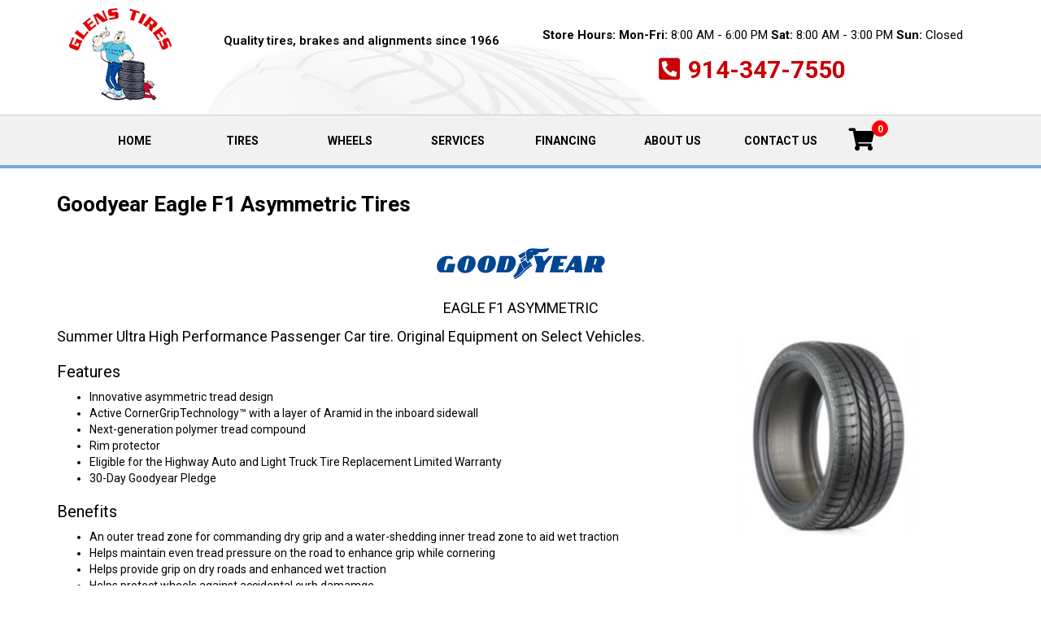

--- FILE ---
content_type: text/html; charset=utf-8
request_url: https://www.glenstyres.com/tires/make/goodyear/eagle-f1-asymmetric/
body_size: 6417
content:
<!DOCTYPE html>
<!--[if lt IE 7]> <html class="no-js ie6 oldie" lang="en-US"> <![endif]-->
<!--[if IE 7]> <html class="no-js ie7 oldie" lang="en-US"> <![endif]-->
<!--[if IE 8]> <html class="no-js ie8 oldie" lang="en-US"> <![endif]-->
<!--[if gt IE 8]><!--> <html class="no-js" lang="en-US"> <!--<![endif]-->
  <head><meta http-equiv="Content-Type" content="text/html; charset=utf-8" /><meta http-equiv="X-UA-Compatible" content="IE=edge" />
<title>Goodyear Eagle F1 Asymmetric Tires | Glen's Tire | West Valley City, Utah</title><meta name="viewport" content="width=device-width, initial-scale=1.0, maximum-scale=1.0,user-scalable=0" />
<meta name="description" content="Goodyear Eagle F1 Asymmetric Tires. Summer Ultra High Performance Passenger Car tire." />
<meta name="keywords" content="Goodyear Eagle F1 Asymmetric Tires, Summer, Performance, Passenger, Tire, Dry, Grip, Water, Wet, Traction, Road, Enhanced, Asymmetric, Sidewall, Compound, Warranty" />
<link rel="P3Pv1" href="/privacy/" />
<link rel="Shortcut Icon" href="https://www.r2cthemes.com/GlensTire/i/favicon.ico" type="image/x-icon" />
<script src="/App_Files/Modernizr.js" defer></script>
<script src="https://code.jquery.com/jquery-3.6.0.min.js" integrity="sha256-/xUj+3OJU5yExlq6GSYGSHk7tPXikynS7ogEvDej/m4=" crossorigin="anonymous"></script>
<script>window.jQuery || document.write('<script src="/App_Files/JQuery.js"><\/script>')</script>
<script src="https://code.jquery.com/jquery-migrate-3.3.2.min.js" integrity="sha256-Ap4KLoCf1rXb52q+i3p0k2vjBsmownyBTE1EqlRiMwA=" crossorigin="anonymous"></script><script src="https://cdnjs.cloudflare.com/ajax/libs/knockout/3.5.0/knockout-min.js" defer></script><script src="https://stackpath.bootstrapcdn.com/bootstrap/4.3.1/js/bootstrap.min.js" defer></script>
<script type="text/javascript" src="/App_Files/Global.js?v=4"></script>
<script type="text/javascript" src="/app_scripts/lazyload.es2015.js"></script>
<script type="text/javascript" src="/App_Files/Wonky.v6.min.js"></script>
<style type="text/css" media="all">@import "https://stackpath.bootstrapcdn.com/bootstrap/4.3.1/css/bootstrap.min.css";</style>
<style type="text/css" media="all">@import "https://cdnjs.cloudflare.com/ajax/libs/font-awesome/4.7.0/css/font-awesome.min.css";</style>
<style type="text/css" media="screen">@import "/App_Files/Normalize.css";</style>
<style type="text/css" media="screen">@import "/App_Files/Common.css";</style>
<style type="text/css" media="screen">@import "/App_Modules/080-CartStatus/Default.css";</style>
<style type="text/css" media="screen">@import "/app_files/brands.min.css";</style>
<style type="text/css" media="screen">@import "/App_Modules/142-ModelList/Default.css?v=2.00";</style>
<style type="text/css" media="screen">@import "/App_Files/Wonky.css";</style>
<style type="text/css" media="all">@import "https://www.r2cthemes.com/GlensTire/general.css";</style>
<!-- Google tag (gtag.js) -->
<script async src="https://www.googletagmanager.com/gtag/js?id=G-S2ZDR48BKD"></script>
<script>
window.dataLayer = window.dataLayer || [];
function gtag(){dataLayer.push(arguments);}
gtag('js', new Date());
gtag('config', 'G-S2ZDR48BKD');
</script>
<!-- End Google Tag Manager -->

</head>
  <body class="normal-page desktop responsive has-shopping-cart name-tiremake">



      <div id="top" class="body">
		
<!--[if IE]>
<script type="text/javascript">
//<![CDATA[
document.isInternetExplorer = true;
//]]>
</script>
<![endif]-->
<div class="theme-glenstire"><div class="kind-retailer"><div class="web-2940"><div class="culture-1033"><div class="page-137"><div class="no-visitor"><div class="no-sidebar"><div class="no-extras"><div class="module-001"></div><div id="visitor-status"><div class="module-080"><p><a href="/cart/" class="module-080-cart-link" id="wonky-cart-count" rel="nofollow">Cart&nbsp; </a></p>
<script type="text/javascript">
//<![CDATA[
document.wonkyCartUrl='/cart/';
document.wonkyAppPath='';
document.wonkyDomain='www.glenstyres.com';
document.wonkyCookieName='WonkyCartCookie';
document.wonkyCookieShippingZipcode='WonkyShippingZipCodeCookie';
document.wonkyTireSingular='item';
document.wonkyTiresPlural='items';
document.wonkyOfThesePhrase='of these';
document.wonkyAlreadyHavePhrase='You already have';
document.wonkyInCartPhrase='in your cart.';
document.wonkyAddWord='Add';
document.wonkyMorePhrase='more?';
document.wonkyEmptyWord='empty';
document.wonkyWeHaveAddedPhrase='We have added';
document.wonkyToYourCartPhrase='to your shopping cart.';
document.wonkyYouNowHavePhrase='You now have';
document.wonkyInYourCart='in your cart.';
document.wonkyDoYouWishToPhrase='Do you wish to';
document.wonkyContinueShoppingPhrase='Continue Shopping';
document.wonkyOrWord='or';
document.wonkyCheckOutNowPhrase='Check Out Now';
document.wonkyCartWord='Cart';
document.wonkyTiresToComparePhrase='You have {0} tires to compare';
document.wonkyMaximumOrderForPhrase='The maximum order for ';
document.wonkyHasBeenReachedPhrase=' a été atteinte.';
document.showQtyRestriction = false;
document.showMultipleTireClassRestriction = false;
document.wonkyCountOnly = false;
document.formatDecimalToCurrency = false;document.currencyCode = 'USD';//]]>
</script>
</div></div><div class="module-138">
<style>

    #navKoTo #keme {
        width: 50%;
    }

    #navKoTo #keme > i {
        font-size: 2em !important;
    }

    #navKoTo #keme #count {
        background: red !important;
        border: 1px solid red !important;
        border-radius: 100% !important;
        color: white !important;
        float: right !important;
    }
</style>
<div id="navKoTo" style="display: none;" data-bind="visible: true">
    <div class="container-fluid mobile-hide">
        <div class="container">
            <div class="row">
                <div class="col-lg-2">
                    <a class="navbar-brand" href="/">
                        <img src="https://www.r2cthemes.com/GlensTire/i/logo.png" alt="Glenn's Tires" />
                    </a>
                </div>
                <div class="col-lg-4 header-2">
                    <p>Quality tires, brakes and alignments since 1966</p>
                </div>
                <div class="col-lg-6 header-3">
                    <!--ko if: store() == null-->
                        <div>
                            <p>
                                <b>Store Hours:</b>
                                <b>Mon-Fri:</b>
                                <span>8:00 AM - 6:00 PM</span>
                                <b>Sat:</b>
                                <span>8:00 AM - 3:00 PM</span>
                                <b>Sun:</b>
                                <span>Closed</span>
                            </p>
                            <a class="phone" href="tel:914-347-7550">914-347-7550</a>
                        </div>
                    <!--/ko-->
                    <!--ko if: store() != null-->
                        <div data-bind="with: store">
                            <p data-bind="with: OpeningTimes">
                                <b>Store Hours:</b>
                                <!--ko if: IsWeekdayScheduleTheSame == true-->
                                    <b>Mon-Fri:</b>
                                    <span data-bind="text: MondaySchedule"></span>
                                <!--/ko-->
                                <!--ko if: IsWeekdayScheduleTheSame == false-->
                                    <b>Mon:</b>
                                    <span data-bind="text: MondaySchedule"></span>
                                    <b>Tue:</b>
                                    <span data-bind="text: TuesdaySchedule"></span>
                                    <b>Wed:</b>
                                    <span data-bind="text: WednesdaySchedule"></span>
                                    <b>Thu:</b>
                                    <span data-bind="text: ThursdaySchedule"></span>
                                    <b>Fri:</b>
                                    <span data-bind="text: FridaySchedule"></span>
                                <!--/ko-->
                                <b>Sat:</b>
                                <span data-bind="text: SaturdaySchedule"></span>
                                <b>Sun:</b>
                                <span data-bind="text: SundaySchedule"></span>
                            </p>
                            <a class="phone" data-bind="text: Phone, attr: { href: 'tel:' + Phone }"></a>
                        </div>
                    <!--/ko-->
                </div>
            </div>
        </div>
    </div>
    
    <div class="container-fluid header-nav">
        <div class="container">
            <a class="mobile mobile-logo" href="/">
                <img src="https://www.r2cthemes.com/GlensTire/i/logo.png" alt="Glenn's Tires" />
            </a>
            <nav class="navbar navbar-expand-lg navbar-light">
                <button class="navbar-toggler" type="button" data-toggle="collapse" data-target="#navKoTo-PaPaRaPaPa" aria-controls="navKoTo-PaPaRaPaPa" aria-expanded="false" aria-label="Toggle navigation">
                    <span class="navbar-toggler-icon"></span>
                </button>
                <div id="navKoTo-PaPaRaPaPa" class="collapse navbar-collapse">
                    <span class="closeNav" onclick="$('.navbar-toggler').click();"></span>
                    <ul class="navbar-nav">
                        <li class="nav-item">
                            <a class="nav-link" href="/">Home<span class="sr-only">(current)</span></a>
                        </li>
                        <li class="nav-item">
                            <a class="nav-link" href="/tires/">Tires</a>
                        </li>
                        <li class="nav-item">
                            <a class="nav-link" href="/wheels/">Wheels</a>
                        </li>
                        <li class="nav-item">
                            <a class="nav-link" href="/services/">Services</a>
                        </li>
                        <li class="nav-item">
                            <a class="nav-link" href="/financing/">Financing</a>
                        </li>
                        <li class="nav-item">
                            <a class="nav-link" href="/about/">About Us</a>
                        </li>
                        <li class="nav-item">
                            <a class="nav-link" href="/contact/">Contact Us</a>
                        </li>
                        
                        <!--ko if: isMobile() == true-->
                            <!--ko if: store() == null-->
                                <li>
                                    <b>Store Hours:</b>
                                </li>
                                <li>
                                    <b>Mon-Fri:</b>
                                    <span>8:00 AM - 6:00 PM</span>
                                </li>
                                <li>
                                    <b>Sat:</b>
                                    <span>8:00 AM - 3:00 PM</span>
                                </li>
                                <li>
                                    <b>Sun:</b>
                                    <span>Closed</span>
                                </li>
                                <li><a class="phone" href="tel:914-347-7550">914-347-7550</a></li>
                            <!--/ko-->
                            <!--ko if: store() != null-->
                                <!--ko with: store-->
                                    <li class="store-hours">
                                        <b>Store Hours:</b>
                                    </li>
                                    <li data-bind="with: OpeningTimes">
                                        <!--ko if: IsWeekdayScheduleTheSame == true-->
                                        <b>Mon-Fri:</b>
                                        <span data-bind="text: MondaySchedule"></span>
                                        <!--/ko-->
                                        <!--ko if: IsWeekdayScheduleTheSame == false-->
                                        <b>Mon:</b>
                                        <span data-bind="text: MondaySchedule"></span>
                                        <b>Tue:</b>
                                        <span data-bind="text: TuesdaySchedule"></span>
                                        <b>Wed:</b>
                                        <span data-bind="text: WednesdaySchedule"></span>
                                        <b>Thu:</b>
                                        <span data-bind="text: ThursdaySchedule"></span>
                                        <b>Fri:</b>
                                        <span data-bind="text: FridaySchedule"></span>
                                        <!--/ko-->
                                    </li>
                                    <li data-bind="with: OpeningTimes">
                                        <b>Sat:</b>
                                        <span data-bind="text: SaturdaySchedule"></span>
                                    </li>
                                    <li data-bind="with: OpeningTimes">
                                        <b>Sun:</b>
                                        <span data-bind="text: SundaySchedule"></span>
                                    </li>
                                    <li class="phone-num">
                                        <a class="phone" data-bind="text: Phone, attr: { href: 'tel:' + Phone }"></a>
                                    </li>
                                <!--/ko-->
                            <!--/ko-->
                        <!--/ko-->

                        <!--ko if: isMobile() == false-->
                            <li class="nav-item">
                                <a id="keme" class="nav-link" href="/cart/">
                                    <i class="fa fa-shopping-cart" aria-hidden="true"></i>
                                    <span id="count"></span>
                                </a>
                            </li>
                        <!--/ko-->
                    </ul>
                </div>
            </nav>
            <!--ko if: isMobile() == true-->
                <p class="m-3 float-right" >
                    <a id="keme" href="/cart/">
                        <i class="fa fa-shopping-cart" aria-hidden="true"></i>
                        <span id="count"></span>
                    </a>
                </p>
            <!--/ko-->
        </div>
        
    </div>
    
</div>

</div><div class="page-title-without-breadcrumb"><h1>Goodyear Eagle F1 Asymmetric Tires</h1></div><div class="module-142">

<div class="module-142-details module-142-not360">
  <div class="module-142-summary">

<p class="description">Summer Ultra High Performance Passenger Car tire. Original Equipment on Select Vehicles.</p>
<h2>Features</h2><ul><li> Innovative asymmetric tread design 
</li><li> Active CornerGripTechnology™ with a layer of Aramid in the inboard sidewall 
</li><li> Next-generation polymer tread compound 
</li><li> Rim protector
</li><li> Eligible for the Highway Auto and Light Truck Tire Replacement Limited Warranty
</li><li> 30-Day Goodyear Pledge</li></ul>
<h3>Benefits</h3><ul><li> An outer tread zone for commanding dry grip and a water-shedding inner tread zone to aid wet traction  </li><li> Helps maintain even tread pressure on the road to enhance grip while cornering  </li><li> Helps provide grip on dry roads and enhanced wet traction  </li><li> Helps protect wheels against accidental curb damamge</li></ul>

<script type="text/javascript">
document.write('<div id="module-142-target">');
document.write('<div id="module-142-spinner"></div>');
document.write('</div>');
</script>
<script type="text/javascript">
</script>
<noscript>
<p>Sorry, a JavaScript-enabled device is required to show available sizes.</p>
<p><a href="/contact/">Contact us to ask about available sizes.</a></p></noscript>
  </div>
<script type="text/javascript">
document.write('<div class="module-142-photo">');
document.write('<div id="module-142-image"><img src="https://tireweb.tirelibrary.com/images/Products/3185.jpg" onerror="OnImageError(this); m142_ShowNoImageBackground(\'model-3185\');" onabort="OnImageError(this); m142_ShowNoImageBackground(\'model-3185\');" alt="Goodyear EAGLE F1 ASYMMETRIC" /></div>');
document.write('</div>');
</script>
  <div class="clear"><!-- clear --></div>
</div>
<div class="clear"><!-- clear --></div>
<div class="module-142-brand">
<p class="brand brand-006"><span><span>Goodyear</span></span></p></div>
<div class="module-142-pattern">
<p>EAGLE F1 ASYMMETRIC</p></div>
<div class="clear"><!-- clear --></div>

<script type="text/javascript">
  document.m142_Model = 3185;
  document.m142_PleaseWait = 'Loading...';
  document.m142_BrandName = 'goodyear';
  document.m142_ModelName = 'eagle-f1-asymmetric';
  document.m142_MakeModelUrl = false;
  document.m142_Desktop = true;
document.m142_AvailableSizesPhrase = 'Available Sizes';
document.m142_ClickPricingAvailabilityPhrase = 'click for pricing and availability';
document.m142_TireViewUrl = '/tires/view/';
</script>



</div><div class="module-302"><div id="footerKoTo">
    <div class="container-fluid">
        <div class="container">
            <ul>
                <li><a class="aye mx-2" href="/">Home</a></li>
                <li><a class="aye mx-2" href="/tires/">Tires</a></li>
                <li><a class="aye mx-2" href="/wheels/">Wheels</a></li>
                <li><a class="aye mx-2" href="/services/">Services</a></li>
                <li><a class="aye mx-2" href="/about/">About Us</a></li>
                <li><a class="aye mx-2" href="/contact/">Contact Us</a></li>
            </ul>
        </div>
    </div>
    <div class="container">
        <div class="row">
            <div class="col-lg-5">
                <p class="font-weight-bold">West Valley City</p>
                <p>
                    <span>3368 S Redwood Rd</span><br />
                    <span>West Valley City</span><br />
                    <span>Utah</span><br />
                    <span>84119</span><br />
                    <a href="tel:(801) 972-8213">(801) 972-8213</a>
                </p>
                <a href="https://www.google.com/maps/dir/40.6996677,-111.9396734" target="_blank" class="view-store">View store ></a>
            </div>
            <div class="col-lg-5">
                <p class="font-weight-bold">Store Hours:</p>
                <p>
                    <span>Monday to Friday:</span>
                    <span class="text-right">8:00 AM - 6:00 PM</span>
                </p>
                <p>
                    <span>Saturday:</span>
                    <span class="text-right">9:00 AM - 3:00 PM</span>
                </p>
                <p>
                    <span>Sunday:</span>
                    <span class="text-right">Closed</span>
                </p>
            </div>
            <div class="col-lg-2">
                <p class="font-weight-bold">Visit us on:</p>
                <a href="https://www.facebook.com/glenstiresaf/" target="_blank">
                    <i class="fab fa-facebook-square"></i>
                </a>
            </div>
        </div>
    </div>
    <div class="container copyright">
        <p>© 2024 Glens Tires. All Rights Reserved.</p>
    </div>
</div></div>
<script type="text/javascript" src="/App_Files/Desktop.js"></script>
<script type="text/javascript" src="/App_Modules/142-ModelList/Default.js?v=4"></script>
<script type="text/javascript">
wonky_CreateHtml();
</script>
</div></div></div></div></div></div></div></div><div id="ezytire-credit-line" class="ezytire-credit-line"><p><span class="credit-line-links"> <a href="/admin/" class="administration-link" target="_top">Ezytire Toolbox</a></span></p></div><div class="clear"><!-- clear --></div>
<script type="text/javascript">
//<![CDATA[
document.appIsLocal = false;
document.appHost = 'www.glenstyres.com';
document.appPath = '';
document.appTheme = '';
document.appStyle = '';
document.appAccents = '';
document.appHeadings = '';
document.appLinks = '';
document.imgSpinner = '/App_Files/Editor/Spinner.gif';
document.imgSpinnerWhite = '/App_Files/Editor/Spinner-White.gif';
document.imgSpacer = '/App_Files/Editor/Spacer.png';
document.ddlPrompt = 'Choose';
document.themeIdentifier = '';
document.cultureIdentifier = '';
document.cultureName = 'en-US';
document.deviceIdentifier = '';
document.isMobilePage = false;
//]]>
</script>


      </div>
    
<script src="/App_Scripts/tireweb.js?eme=cb3df523-54c1-4e4e-b8f3-d4c0cc15c168" defer></script><script src="/App_Scripts/tire.search.js?eme=cb3df523-54c1-4e4e-b8f3-d4c0cc15c168" defer></script><script src="/App_Modules/138-CustomModuleHtml/Scripts/GlensTire/ko.nav.footer.js?eme=cb3df523-54c1-4e4e-b8f3-d4c0cc15c168" defer></script>
<!-- v5 -->
</body>
  
                    <script defer src="https://connect.podium.com/widget.js#ORG_TOKEN=05913ae2-8167-4082-a32d-265cfd590e77" id="podium-widget" data-organization-api-token="05913ae2-8167-4082-a32d-265cfd590e77"></script>
  <!-- Responsive -->
</html>


--- FILE ---
content_type: application/javascript
request_url: https://www.glenstyres.com/App_Modules/138-CustomModuleHtml/Scripts/GlensTire/ko.nav.footer.js?eme=cb3df523-54c1-4e4e-b8f3-d4c0cc15c168
body_size: 1780
content:
(function () {
    function NavFooterViewModel() {
        var vm = this;

        var storeCookieName = "StoreCookie";

        vm.store = ko.observable();
        vm.locations = ko.observableArray();
        vm.isMobile = ko.observable(false);

        eme();

        function eme() {
            getAllLocations();
            getRetailer(createStoreCookie);
        }

        function getAllLocations(callback) {
            $.ajax({
                url: "/App_Services/Retailers.ashx?method=retailers&zip=84119&radius=9999999&measurement=0",
                success: function (response) {
                    var data = JSON.parse(response || "[]");
                    if (data && data[0] && data[0].retailer) {
                        vm.locations(data.map(function (d) {
                            var r = d.retailer;
                            r.Distance = d.distance;
                            return r;
                        }));
                    }

                    typeof callback == "function" && callback();
                },
                error: function (response) {
                    console.log("Error: ", response);
                },
            });
        }

        function getRetailer(callback) {
            $.ajax({
                url: "/App_Services/Retailers.ashx?method=stores",
                success: function (response) {
                    var data = JSON.parse(response || "{}");
                    if (data && data.stores && data.stores[0]) {
                        vm.store(data.stores[0]);
                    }

                    typeof callback == "function" && callback();
                },
                error: function (response) {
                    console.log("Error: ", response);
                },
            });
        }

        function createStoreCookie() {
            var store = vm.store() || {};
            if (store && store.ID > 0) {
                var dd = new Date().getDay();
                var sched = null;
                if (dd == 0) {
                    sched = store.OpeningTimes.SundaySchedule;
                } else if (dd == 1) {
                    sched = store.OpeningTimes.MondaySchedule;
                } else if (dd == 2) {
                    sched = store.OpeningTimes.TuesdaySchedule;
                } else if (dd == 3) {
                    sched = store.OpeningTimes.WednesdaySchedule;
                } else if (dd == 4) {
                    sched = store.OpeningTimes.ThursdaySchedule;
                } else if (dd == 5) {
                    sched = store.OpeningTimes.FridaySchedule;
                } else if (dd == 6) {
                    sched = store.OpeningTimes.SaturdaySchedule;
                }
                var store = {
                    rID: store.ID,
                    name: store.Name,
                    address: store.Location.Address1,
                    email: store.Email,
                    phone: store.Phone,
                    mobile: store.Fax,
                    schedule: sched,
                    weekdays: store.OpeningTimes.IsWeekdayScheduleTheSame ? store.OpeningTimes.MondaySchedule : null,
                    mon: store.OpeningTimes.MondaySchedule,
                    tue: store.OpeningTimes.TuesdaySchedule,
                    wed: store.OpeningTimes.WednesdaySchedule,
                    thur: store.OpeningTimes.ThursdaySchedule,
                    fri: store.OpeningTimes.FridaySchedule,
                    sat: store.OpeningTimes.SaturdaySchedule,
                    sun: store.OpeningTimes.SundaySchedule,
                    lat: store.Location.Latitude,
                    lng: store.Location.Longitude
                };
                Global_DeleteCookie(storeCookieName);
                Global_SetCookie(storeCookieName, JSON.stringify(store), 7);
            }
        }

        function checkWindowSize() {
            //ref: https://getbootstrap.com/docs/5.0/layout/breakpoints/
            vm.isMobile(window.innerWidth < 768);
        }

        window.addEventListener("load", function () {
            keme();
            checkWindowSize();
            wonky_RefreshStatus();

            window.addEventListener("resize", function () {
                checkWindowSize();
                wonky_RefreshStatus();
            });

            $("body").on("click", "a[href^='tel:']", function (e) {
                e.currentTarget.target = "_blank";
            });

            $("body").on("click", "a[href^='mailto:']", function (e) {
                e.currentTarget.target = "_blank";
            });

            function keme() {
                if (typeof window.wonky_RefreshStatus != "function") return;

                window.wonky_RefreshStatus = function () {
                    var count = 0;
                    var cart = wonky_GetCart();
                    if (cart != null) {
                        if (cart.items != null) {
                            var total = cart.items.length;
                            if (total > 0) {
                                for (var index = 0; index < total; index++) {
                                    var item = cart.items[index];
                                    if (item != null) {
                                        if (item.itemType == null || item.itemType == 1 || item.itemType == 2 || item.itemType == 8) {
                                            count += parseInt(item.count);
                                        }
                                    }
                                }
                            }
                        }
                    }
                    wonky_UpdateStatus(count);
                    return count;
                }

                window.wonky_UpdateStatusPrivate = function (status, count) {
                    document.querySelector("#navKoTo #keme #count").innerHTML = count;
                }
            }
        });
    }

    var navKoTo = document.getElementById("navKoTo");
    var footerKoTo = document.getElementById("footerKoTo");
    if (navKoTo && footerKoTo) {
        var v = new NavFooterViewModel();
        navKoTo && ko.applyBindings(v, navKoTo);
        footerKoTo && ko.applyBindings(v, footerKoTo);
    }
}());